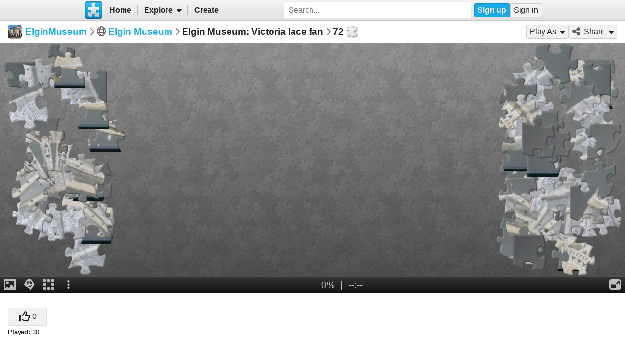

--- FILE ---
content_type: text/html; charset=UTF-8
request_url: https://www.jigsawplanet.com/?rc=play&pid=26fbfe2c2085
body_size: 5432
content:
<!doctype html>
<html lang="en"><head><title>Elgin Museum: Victoria lace fan [online jigsaw puzzle]</title><meta name="keywords" content="Elgin Museum,museum,fans,victorian,Elgin Museum,jigsaw,puzzle"><meta name="description" content="A white lace fan with a delicate floral pattern."><link rel="preload" as="font" crossorigin="anonymous" type="font/woff2" href="/css/fa-sub/1e98069/fa-solid-900.woff2"><link rel="preload" as="font" crossorigin="anonymous" type="font/woff2" href="/css/fa-sub/1e98069/fa-regular-400.woff2"><link rel="stylesheet" href="/css/style_light.css?v=1e98069"><meta name="viewport" content="width=device-width,minimum-scale=1,maximum-scale=1,user-scalable=no"><script class="ts-cntnt">(function(){var genv=window.tsEnv=window.tsEnv||{},env={"serverTime":1769003742,"locale":"en","tok":"b0b5f3a66efc46050f331961a14f38c5e","staticFileVersion":"?v=1e98069"},k;for(k in env){genv[k]=env[k]}})();</script><script src="/js/jp.js?v=1e98069" class="ts-cntnt"></script><script id="Cookiebot" src="https://consent.cookiebot.com/uc.js" class="ts-cntnt" data-cbid="13449572-0787-40a8-a581-a5250ee02024" data-georegions="{'region':'GB','cbid':'2693efab-091e-4a8b-9305-303d5150129c'},{'region':'BR','cbid':'dcffcf01-fae2-4eaa-9a5b-479991e34d3d'},{'region':'US-06','cbid':'df686972-46b0-4f09-8e5b-a097b6c486a4'},{'region':'US-08','cbid':'04724c00-c88f-452a-bdd0-a748b029053c'},{'region':'US-09','cbid':'19e3bec6-421b-4edd-99bb-894417efa600'},{'region':'US-49','cbid':'802d17aa-667d-488a-b84b-6687f93a6a3f'},{'region':'US-51','cbid':'5f15c696-6267-4717-8c79-cb8e2bd9dbbe'}"></script><script class="ts-cntnt">window.dataLayer=window.dataLayer||[];(function(){function gtag(){dataLayer.push(arguments)}gtag("consent","default",{ad_personalization:"granted",ad_storage:"granted",ad_user_data:"granted",analytics_storage:"granted",functionality_storage:"granted",personalization_storage:"granted",security_storage:"granted",wait_for_update:500});gtag("set","ads_data_redaction",true);gtag("set","url_passthrough",true);})();dataLayer.push({event:"gtm.js","gtm.start":new Date().getTime()});</script><script async src="https://www.googletagmanager.com/gtm.js?id=GTM-K7GQHG2T" class="ts-cntnt"></script><link rel="search" type="application/opensearchdescription+xml" href="/os/osd.xml" title="Jigsaw Planet"><link rel="alternate" type="application/json+oembed" href="https://www.jigsawplanet.com/api/oembed/game?url=https%3A%2F%2Fwww.jigsawplanet.com%2F%3Frc%3Dplay%26pid%3D26fbfe2c2085" title="Elgin Museum: Victoria lace fan"><script class="ts-cntnt">tibo.jp.addContextMenu("common_play_share",{"search":["__PID__","__NAME__","__NAME_UE__","__AID__","__VIS__","(\\?authkey\\=|&authkey\\=|%3Fauthkey%3D|%26authkey%3D)__AUTHKEY__"],"replace":["pid","name","name_ue","album.album_id","album.visibility","album.authkey"],"struct":[{"key":"a","title":"Play","link":"\/?rc=play&pid=__PID__&authkey=__AUTHKEY__"},{"key":"b","title":"Share","link":[{"title":"Facebook","ico":{"name":"facebook","type":"brands"},"link":"https:\/\/www.facebook.com\/sharer\/sharer.php?u=https%3A%2F%2Fwww.jigsawplanet.com%2F%3Frc%3Dplay%26pid%3D__PID__","onclick":"[\"tibo.jp.openWindow\",\"https:\\\/\\\/www.facebook.com\\\/sharer\\\/sharer.php?u=https%3A%2F%2Fwww.jigsawplanet.com%2F%3Frc%3Dplay%26pid%3D__PID__\",\"FBShare\"]","target":"_blank"},{"title":"X (Twitter)","ico":{"name":"x-twitter","type":"brands"},"link":"https:\/\/twitter.com\/intent\/tweet?url=https%3A%2F%2Fwww.jigsawplanet.com%2F%3Frc%3Dplay%26pid%3D__PID__&text=Play%20the%20%22__NAME_UE__%22%20puzzle%21","onclick":"[\"tibo.jp.openWindow\",\"https:\\\/\\\/twitter.com\\\/intent\\\/tweet?url=https%3A%2F%2Fwww.jigsawplanet.com%2F%3Frc%3Dplay%26pid%3D__PID__&text=Play%20the%20%22__NAME_UE__%22%20puzzle%21\",\"TWShare\",\"menubar=no,toolbar=no,status=no,location=no,resizable=yes,scrollbars=yes,width=550,height=450\"]","target":"_blank"},{"title":"Email","ico":"envelope","link":"\/?rc=emailpuzzle&pid=__PID__&authkey=__AUTHKEY__"},{"title":"Embed","ico":"code","link":"\/?rc=embedpuzzle&pid=__PID__&authkey=__AUTHKEY__"}]},{"key":"g","title":"Share...","onclick":"[\"tibo.jp.dialogs.openOK\",\"Sharing is limited. The puzzle is private or violating the \\\"Terms of Service\\\".\"]"}]})</script><meta property="og:title" content="Elgin Museum: Victoria lace fan - jigsaw puzzle (72 pieces)"><meta property="og:url" content="https://www.jigsawplanet.com/?rc=play&amp;pid=26fbfe2c2085"><meta property="og:description" content="An online jigsaw puzzle with 72 pieces."><meta property="og:site_name" content="Jigsaw Planet"><link rel="canonical" href="https://www.jigsawplanet.com/?rc=play&amp;pid=26fbfe2c2085"><meta property="og:type" content="website"><meta property="og:image" content="https://im.jigsawplanet.com/?rc=img&amp;pid=26fbfe2c2085&amp;size=160"><script async fetchpriority="high" src="https://securepubads.g.doubleclick.net/tag/js/gpt.js" class="ts-cntnt"></script><script class="ts-cntnt">window.googletag=window.googletag||{cmd:[]};</script><script class="ts-cntnt">(function(w,d){var s=d.createElement("script");s.src="https:\/\/cdn.adpushup.com\/45405\/adpushup.js";s.crossOrigin="anonymous";s.async=true;(d.getElementsByTagName("head")[0]||d.getElementsByTagName("body")[0]).appendChild(s);w.adpushup=w.adpushup||{que:[]}})(window,document);</script><link rel="icon" type="image/x-icon" href="/favicon.ico" sizes="16x16 24x24 32x32 64x64"><link rel="icon" type="image/png" href="/img/jp-logo-32x32.png?v=1e98069" sizes="32x32"><link rel="icon" type="image/png" href="/img/jp-logo-128x128.png?v=1e98069" sizes="128x128"><link rel="icon" type="image/png" href="/img/jigsaw-planet-logo.png" sizes="160x160"><link rel="alternate" href="https://www.jigsawplanet.com/?rc=play&amp;pid=26fbfe2c2085" hreflang="en"><link rel="alternate" href="https://www.jigsawplanet.com/?rc=play&amp;pid=26fbfe2c2085&amp;lang=id" hreflang="id"><link rel="alternate" href="https://www.jigsawplanet.com/?rc=play&amp;pid=26fbfe2c2085&amp;lang=cs" hreflang="cs"><link rel="alternate" href="https://www.jigsawplanet.com/?rc=play&amp;pid=26fbfe2c2085&amp;lang=de" hreflang="de"><link rel="alternate" href="https://www.jigsawplanet.com/?rc=play&amp;pid=26fbfe2c2085&amp;lang=es-ES" hreflang="es-ES"><link rel="alternate" href="https://www.jigsawplanet.com/?rc=play&amp;pid=26fbfe2c2085&amp;lang=fr" hreflang="fr"><link rel="alternate" href="https://www.jigsawplanet.com/?rc=play&amp;pid=26fbfe2c2085&amp;lang=hu" hreflang="hu"><link rel="alternate" href="https://www.jigsawplanet.com/?rc=play&amp;pid=26fbfe2c2085&amp;lang=it" hreflang="it"><link rel="alternate" href="https://www.jigsawplanet.com/?rc=play&amp;pid=26fbfe2c2085&amp;lang=nl" hreflang="nl"><link rel="alternate" href="https://www.jigsawplanet.com/?rc=play&amp;pid=26fbfe2c2085&amp;lang=pl" hreflang="pl"><link rel="alternate" href="https://www.jigsawplanet.com/?rc=play&amp;pid=26fbfe2c2085&amp;lang=pt-BR" hreflang="pt-BR"><link rel="alternate" href="https://www.jigsawplanet.com/?rc=play&amp;pid=26fbfe2c2085&amp;lang=pt-PT" hreflang="pt-PT"><link rel="alternate" href="https://www.jigsawplanet.com/?rc=play&amp;pid=26fbfe2c2085&amp;lang=sr-Latn" hreflang="sr-Latn"><link rel="alternate" href="https://www.jigsawplanet.com/?rc=play&amp;pid=26fbfe2c2085&amp;lang=sv-SE" hreflang="sv-SE"><link rel="alternate" href="https://www.jigsawplanet.com/?rc=play&amp;pid=26fbfe2c2085&amp;lang=tr" hreflang="tr"><link rel="alternate" href="https://www.jigsawplanet.com/?rc=play&amp;pid=26fbfe2c2085&amp;lang=bg" hreflang="bg"><link rel="alternate" href="https://www.jigsawplanet.com/?rc=play&amp;pid=26fbfe2c2085&amp;lang=ru" hreflang="ru"><link rel="alternate" href="https://www.jigsawplanet.com/?rc=play&amp;pid=26fbfe2c2085&amp;lang=sr" hreflang="sr"><link rel="alternate" href="https://www.jigsawplanet.com/?rc=play&amp;pid=26fbfe2c2085&amp;lang=ar" hreflang="ar"><link rel="alternate" href="https://www.jigsawplanet.com/?rc=play&amp;pid=26fbfe2c2085&amp;lang=hi" hreflang="hi"><link rel="alternate" href="https://www.jigsawplanet.com/?rc=play&amp;pid=26fbfe2c2085&amp;lang=zh-CN" hreflang="zh-CN"><link rel="alternate" href="https://www.jigsawplanet.com/?rc=play&amp;pid=26fbfe2c2085&amp;lang=zh-TW" hreflang="zh-TW"><link rel="alternate" href="https://www.jigsawplanet.com/?rc=play&amp;pid=26fbfe2c2085&amp;lang=ja" hreflang="ja"><script class="ts-cntnt">ts.disableBFCache();</script><script class="ts-cntnt">ts.listenDomReady(function(){(function(){tibo.jp.game.putPuzzle("tsi-9b88dee6-4",{"puzzleId":"26fbfe2c2085","puzzleImage":"https:\/\/sc-us.jigsawplanet.com\/i\/548116014608000300f9f20484dadf6f5e\/1280\/jp.jpg","puzzleImageW":768,"puzzleImageH":395,"puzzleNx":12,"puzzleNy":6,"puzzleCurve":1,"puzzleRotation":false,"puzzleName":"Elgin Museum: Victoria lace fan"},{"gmPlaySounds":true,"gmMaximizeToFullscreen":true,"gmShowImageOnStart":false,"gmShowGhostOnStart":false,"gmGhostOpacity":35,"gmGhostPosition":4,"gmShowGhostOutlineIfHidden":false,"gmBackgroundColor":8421504,"saveGameToServer":false,"ad":{"unit":{"provider":"g","name":"\/12159107\/play_skyscraper"},"refresh":30}}).then(tibo.jp.game.updateGP)})();});</script></head><body class="ts-dir-ltr" data-country="US"><div id="ts-page" class="Play"><div id="ts-vp-wrap"><div></div><div></div><div><nav id=topBar><div class=bckgrnd></div><div class=frnt><a href="/" class="ts-jp-logo" title="Jigsaw Planet"><img src="/img/jp-logo-128x128.png?v=1e98069" width="128" height="128" alt="Jigsaw Planet"></a><div class="ts-mainmenu"><ul class="unselectable ts-menu menuBar ts-no-init MainMenu"><li><a class="ts-mnitm" href="/"><span class="label">Home</span></a></li><li class="hasSubmenu"><span class="ts-mnitm"><span class="label">Explore</span></span><ul class="unselectable ts-menu popupMenu" style="display:none"><li><a class="ts-mnitm" href="/?rc=explore&amp;tp=1"><span class="label">Last Created</span></a></li><li><a class="ts-mnitm" href="/?rc=explore&amp;tp=2"><span class="label">Week's Most Played</span></a></li><li><a class="ts-mnitm" href="/?rc=explore&amp;tp=3"><span class="label">Total Most Played</span></a></li><li><a class="ts-mnitm" href="/?rc=explore&amp;tp=4"><span class="label">Now Played</span></a></li><li><a class="ts-mnitm" href="/?rc=search"><span class="label">Popular Searches</span></a></li></ul></li><li><a class="ts-mnitm" href="/?rc=createpuzzle&amp;ret=%2F%3Frc%3Dplay%26pid%3D26fbfe2c2085"><span class="label">Create</span></a></li></ul></div><div class="ts-srch"><form method="POST"  action="/?rc=search" onsubmit="tibo.jp.c.SearchOnSubmit(event)"><input type="search" class="ts-srch-inpt" maxlength="512" autocomplete="on" name="q" title="Search" placeholder="Search..." value=""><button type="submit" class="btn ts-end-zero"><i title="Search" class="ts-ico-color ts-ico fa-solid fa-search"></i></button></form></div><div id="ts-rt-menu"><ul class="unselectable ts-menu menuBar UserMenu simple newUser"><li class="signup"><a class="ts-mnitm" href="/?rc=signup"><span class="label">Sign up</span></a></li><li class="signin"><a class="ts-mnitm" href="/?rc=signin#"><span class="label">Sign in</span></a></li></ul></div></div></nav><!-- google_ad_section_start(weight=ignore) --><div id="ts-pm" class="ts-phm"><noscript><div class="ts-msg ts-type1"><div><i class="ts-ico fa-solid fa-exclamation-triangle"></i></div><div><strong>JavaScript is required.</strong> You need to enable JavaScript in your browser to use this website.</div></div></noscript></div><!-- google_ad_section_end(weight=ignore) --><div class="navigator"><h1><div class="ts-layout-horizontal"><div class="ts-item ts-User" data-item="{&quot;__c&quot;:&quot;User&quot;,&quot;name&quot;:&quot;ElginMuseum&quot;,&quot;image&quot;:{&quot;__c&quot;:&quot;ImageStruct&quot;,&quot;image_id&quot;:17385015,&quot;url&quot;:&quot;https:\/\/sc-us.jigsawplanet.com\/i\/37460901f80b8c01008dbd83a014064ffb\/32\/jp.jpg&quot;,&quot;width&quot;:396,&quot;height&quot;:396}}"><div class="ts-ic"><a class="ts-cnt-wrap" href="/ElginMuseum"></a></div><div class="ts-tc"><a href="/ElginMuseum"><div class="ts-label">ElginMuseum</div></a></div></div></div><div class="ts-sep"><i class="ts-ico fa-solid fa-chevron-right"></i></div><div><i title="Visibility: Public" class="ts-ico-color ts-ico fa-regular fa-globe"></i><span>&nbsp;</span><span><a href="/ElginMuseum/elgin-museum">Elgin Museum</a></span></div><div class="ts-sep"><i class="ts-ico fa-solid fa-chevron-right"></i></div>Elgin Museum: Victoria lace fan<div class="ts-sep"><i class="ts-ico fa-solid fa-chevron-right"></i></div><div id="ts-puzzlecut">72</div></h1><ul class="unselectable ts-menu menuBar simple"><li data-generator="[&quot;tibo.jp.game.createPlayAsMI&quot;,768,395,72,1,false]"></li><li class="hasSubmenu"><span class="ts-mnitm"><i aria-hidden="true" class="ts-ico fa-solid fa-share-alt"></i><span class="label">Share</span></span><ul class="unselectable ts-menu popupMenu" style="display:none"><li><a class="ts-mnitm" href="https://www.facebook.com/sharer/sharer.php?u=https%3A%2F%2Fwww.jigsawplanet.com%2F%3Frc%3Dplay%26pid%3D26fbfe2c2085" data-onclick="[&quot;tibo.jp.openWindow&quot;,&quot;https:\/\/www.facebook.com\/sharer\/sharer.php?u=https%3A%2F%2Fwww.jigsawplanet.com%2F%3Frc%3Dplay%26pid%3D26fbfe2c2085&quot;,&quot;FBShare&quot;]" target="_blank"><i aria-hidden="true" class="ts-ico fa-brands fa-facebook"></i><span class="label">Facebook</span></a></li><li><a class="ts-mnitm" href="https://twitter.com/intent/tweet?url=https%3A%2F%2Fwww.jigsawplanet.com%2F%3Frc%3Dplay%26pid%3D26fbfe2c2085&amp;text=Play%20the%20%22Elgin%20Museum%3A%20Victoria%20lace%20fan%22%20puzzle%21" data-onclick="[&quot;tibo.jp.openWindow&quot;,&quot;https:\/\/twitter.com\/intent\/tweet?url=https%3A%2F%2Fwww.jigsawplanet.com%2F%3Frc%3Dplay%26pid%3D26fbfe2c2085&amp;text=Play%20the%20%22Elgin%20Museum%3A%20Victoria%20lace%20fan%22%20puzzle%21&quot;,&quot;TWShare&quot;,&quot;menubar=no,toolbar=no,status=no,location=no,resizable=yes,scrollbars=yes,width=550,height=450&quot;]" target="_blank"><i aria-hidden="true" class="ts-ico fa-brands fa-x-twitter"></i><span class="label">X (Twitter)</span></a></li><li><a class="ts-mnitm" href="/?rc=emailpuzzle&amp;pid=26fbfe2c2085"><i aria-hidden="true" class="ts-ico fa-solid fa-envelope"></i><span class="label">Email</span></a></li><li><a class="ts-mnitm" href="/?rc=embedpuzzle&amp;pid=26fbfe2c2085"><i aria-hidden="true" class="ts-ico fa-solid fa-code"></i><span class="label">Embed</span></a></li><li data-generator="[&quot;tibo.jp.game.createNativeShareMI&quot;,&quot;26fbfe2c2085&quot;,&quot;Elgin Museum: Victoria lace fan&quot;]"></li></ul></li></ul></div><div class="content"><noscript><iframe src="https://www.googletagmanager.com/ns.html?id="GTM-K7GQHG2T height="0" width="0" style="display:none;visibility:hidden"></iframe></noscript><!-- google_ad_section_start(weight=ignore) --><div id="tsi-9b88dee6-4" class="ts-gmspc"><noscript class="ts-gmspc-err"><div><div><div><i class="ts-ico fa-solid fa-exclamation-triangle"></i></div><div><div class="title">JavaScript is not enabled</div><p>To be able to play puzzles enable JavaScript in your browser. <a href="https://www.enable-javascript.com" target="_blank" rel="noopener">Click here</a> for instructions how to do it.</div></div></div></noscript></div><!-- google_ad_section_end(weight=ignore) --><div class="ts-infopanel"><div><div class="solo" data-solo="{&quot;method&quot;:&quot;tibo.jp.api.post&quot;,&quot;parms&quot;:&quot;puzzle\/like&quot;,&quot;query&quot;:{&quot;pid&quot;:&quot;26fbfe2c2085&quot;,&quot;return_state&quot;:true},&quot;transformer&quot;:&quot;tibo.jp.trans.likeButton&quot;,&quot;properties&quot;:{&quot;ownersUname&quot;:&quot;ElginMuseum&quot;}}" data-solo-data="{&quot;count&quot;:0}"></div><div class="ts-desc" style="margin-top:var(--vertical-spacing)"><b>Played:</b> 30</div></div><div id="ts-toptimes"></div><div class="ts-flx11a" style="min-height:90px"><div id="tsi-9b88dee6-3" style="height:90px;margin:0"></div><script>tibo.jp.a.put("tsi-9b88dee6-3",{"thenFunc":"tibo.jp.c.PlayALoaded","unit":{"provider":"p","id":"ca297ebf-e3cc-4c26-8823-ba1b4e5c2a1f"}})</script></div></div></div></div></div><div class="ts-under-viewport"><div class="ts-desc"><b>Created:</b> <time datetime="2020-07-21T23:57:43+00:00" class="ts-datetime" data-datetime="{&quot;ty&quot;:1,&quot;ts&quot;:1595375863}"></time> | <b>Tags:</b> <a class="ts-tag" href="/?rc=search&amp;q=%22Elgin%20Museum%22">Elgin Museum</a> <a class="ts-tag" href="/?rc=search&amp;q=museum">museum</a> <a class="ts-tag" href="/?rc=search&amp;q=fans">fans</a> <a class="ts-tag" href="/?rc=search&amp;q=victorian">victorian</a></div></div><div id="ts-pg-footer"><ul class="unselectable ts-menu menuBar simple ts-links"><li><a class="ts-mnitm" href="https://www.facebook.com/Jigsaw.Planet" target="_blank"><i aria-hidden="true" class="ts-ico fa-brands fa-facebook"></i><span class="label">FB</span></a></li><li><a class="ts-mnitm" href="/?rc=terms"><span class="label">Terms of Service</span></a></li><li><a class="ts-mnitm" href="/?rc=privacy"><span class="label">Privacy Policy</span></a></li><li><a class="ts-mnitm" href="/?rc=settings&amp;ret=%2F%3Frc%3Dplay%26pid%3D26fbfe2c2085"><span class="label">Settings</span></a></li><li data-generator="[&quot;tibo.jp.c.UserMenuThemeSwitch&quot;]"></li><li class="hasSubmenu"><span class="ts-mnitm"><span class="label">Help</span></span><ul class="unselectable ts-menu popupMenu" style="display:none"><li><a class="ts-mnitm" href="/?rc=faq"><span class="label">FAQ</span></a></li><li><a class="ts-mnitm" href="/?rc=dmca"><span class="label">DMCA</span></a></li><li><a class="ts-mnitm" href="/?rc=contact&amp;ret=%2F%3Frc%3Dplay%26pid%3D26fbfe2c2085"><span class="label">Contact Us</span></a></li><li><a class="ts-mnitm" href="/?rc=aboutus"><span class="label">About Us</span></a></li></ul></li><li><a class="ts-mnitm" href="javascript:void(0)" data-onclick="[&quot;tibo.jp.items.reportAbuse&quot;]"><span class="label">Report Abuse</span></a></li></ul><div class="ts-lang-select"><form method="POST" action="/?rc=play&amp;pid=26fbfe2c2085" class="ts-form-onesubmit"><div class="ac"><input name="ac" id="tsi-9b88dee6-0" type="hidden" value="LanguageForm"><div class="ts-description"></div><div class="ts-errors"></div></div><div class="token"><input name="token" id="tsi-9b88dee6-1" type="hidden" required value="b0b5f3a66efc46050f331961a14f38c5e"><div class="ts-description"></div><div class="ts-errors"></div></div><div class="uilang"><label for="tsi-9b88dee6-2"><i title="Language" class="ts-ico-color ts-ico fa-regular fa-globe"></i></label><select name="uilang" id="tsi-9b88dee6-2" dir="ltr" onchange="this.form.submit()"><option value="en" selected>English</option><option value="id">Bahasa Indonesia</option><option value="cs">čeština</option><option value="de">Deutsch</option><option value="es-ES">español</option><option value="fr">français</option><option value="hu">magyar</option><option value="it">italiano</option><option value="nl">Nederlands</option><option value="pl">polski</option><option value="pt-BR">português (Brasil)</option><option value="pt-PT">português (Portugal)</option><option value="sr-Latn">srpski (latinica)</option><option value="sv-SE">svenska</option><option value="tr">Türkçe</option><option value="bg">български</option><option value="ru">русский</option><option value="sr">српски</option><option value="ar">العربية</option><option value="hi">हिन्दी</option><option value="zh-CN">中文 (简体)</option><option value="zh-TW">中文 (繁體)</option><option value="ja">日本語</option></select><div class="ts-description"></div><div class="ts-errors"></div></div></form><a class="ts-small-a ts-help-us" href="https://crowdin.net/project/jigsawplanet" target="_blank">Help us with translations</a></div></div></div><div class="reklama ligatus" style="width:0;height:0"></div><div id="ts-pg-msc"></div></body></html>